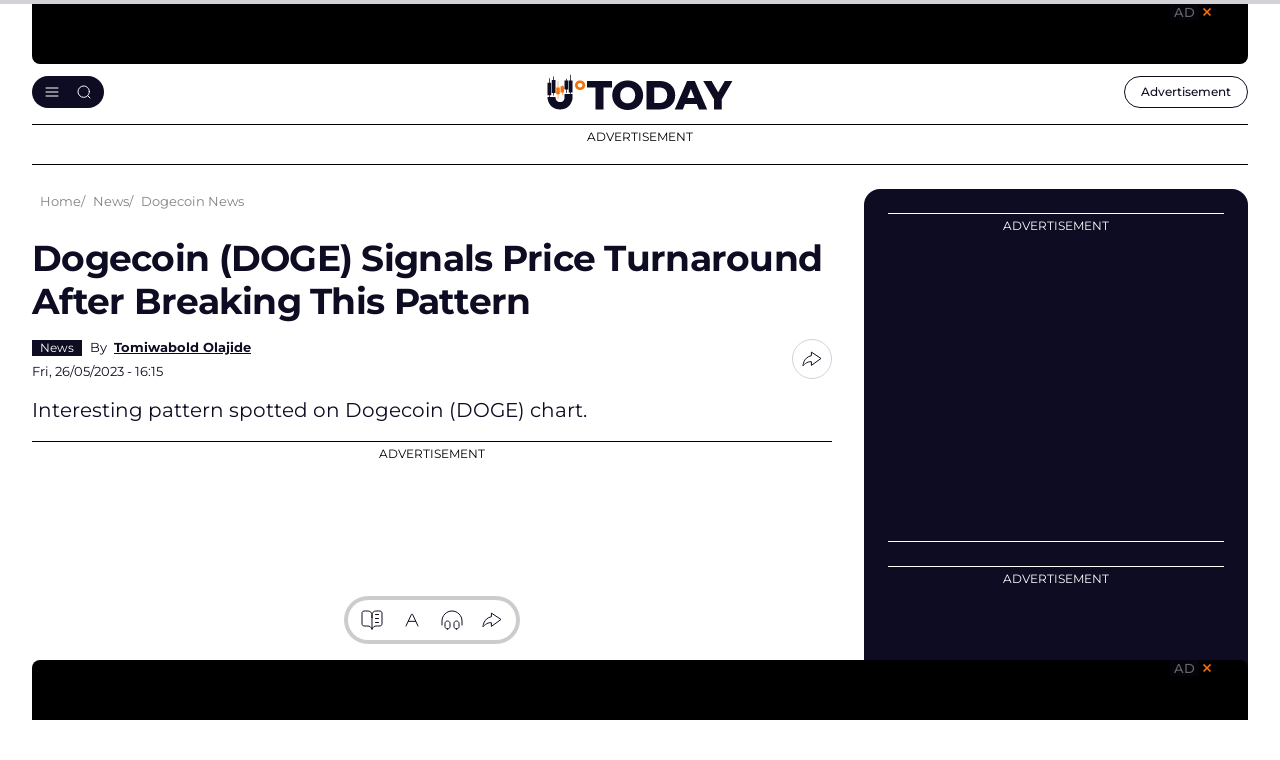

--- FILE ---
content_type: text/html; charset=utf-8
request_url: https://www.google.com/recaptcha/api2/aframe
body_size: -245
content:
<!DOCTYPE HTML><html><head><meta http-equiv="content-type" content="text/html; charset=UTF-8"></head><body><script nonce="lWbRjXYqPcQC2GIYyhXVjw">/** Anti-fraud and anti-abuse applications only. See google.com/recaptcha */ try{var clients={'sodar':'https://pagead2.googlesyndication.com/pagead/sodar?'};window.addEventListener("message",function(a){try{if(a.source===window.parent){var b=JSON.parse(a.data);var c=clients[b['id']];if(c){var d=document.createElement('img');d.src=c+b['params']+'&rc='+(localStorage.getItem("rc::a")?sessionStorage.getItem("rc::b"):"");window.document.body.appendChild(d);sessionStorage.setItem("rc::e",parseInt(sessionStorage.getItem("rc::e")||0)+1);localStorage.setItem("rc::h",'1768424193625');}}}catch(b){}});window.parent.postMessage("_grecaptcha_ready", "*");}catch(b){}</script></body></html>

--- FILE ---
content_type: application/javascript; charset=UTF-8
request_url: https://u.today/cdn-cgi/challenge-platform/h/g/scripts/jsd/fc21b7e0d793/main.js?
body_size: 4823
content:
window._cf_chl_opt={oPNF3:'g'};~function(U5,a,N,e,Y,i,x,z,S){U5=P,function(Z,I,Uf,U4,Q,d){for(Uf={Z:328,I:372,Q:419,d:426,j:327,y:385,F:427,J:377,h:334,v:429,X:374,b:350},U4=P,Q=Z();!![];)try{if(d=parseInt(U4(Uf.Z))/1*(-parseInt(U4(Uf.I))/2)+parseInt(U4(Uf.Q))/3+parseInt(U4(Uf.d))/4*(parseInt(U4(Uf.j))/5)+-parseInt(U4(Uf.y))/6*(-parseInt(U4(Uf.F))/7)+-parseInt(U4(Uf.J))/8*(parseInt(U4(Uf.h))/9)+parseInt(U4(Uf.v))/10*(parseInt(U4(Uf.X))/11)+-parseInt(U4(Uf.b))/12,I===d)break;else Q.push(Q.shift())}catch(j){Q.push(Q.shift())}}(U,342380),a=this||self,N=a[U5(378)],e=function(UJ,UF,Uy,Ud,U6,I,Q,d){return UJ={Z:315,I:423},UF={Z:403,I:403,Q:343,d:403,j:405,y:324,F:343,J:324,h:403},Uy={Z:421},Ud={Z:421,I:324,Q:393,d:394,j:356,y:393,F:356,J:393,h:356,v:349,X:343,b:349,M:343,W:343,g:349,E:403,c:343,l:394,H:356,C:343,A:343,B:403,V:343,U0:405},U6=U5,I=String[U6(UJ.Z)],Q={'h':function(j,UD){return UD={Z:387,I:324},null==j?'':Q.g(j,6,function(y,U7){return U7=P,U7(UD.Z)[U7(UD.I)](y)})},'g':function(j,y,F,U8,J,X,M,W,E,H,C,A,B,V,U0,U1,U2,U3){if(U8=U6,null==j)return'';for(X={},M={},W='',E=2,H=3,C=2,A=[],B=0,V=0,U0=0;U0<j[U8(Ud.Z)];U0+=1)if(U1=j[U8(Ud.I)](U0),Object[U8(Ud.Q)][U8(Ud.d)][U8(Ud.j)](X,U1)||(X[U1]=H++,M[U1]=!0),U2=W+U1,Object[U8(Ud.y)][U8(Ud.d)][U8(Ud.F)](X,U2))W=U2;else{if(Object[U8(Ud.J)][U8(Ud.d)][U8(Ud.h)](M,W)){if(256>W[U8(Ud.v)](0)){for(J=0;J<C;B<<=1,V==y-1?(V=0,A[U8(Ud.X)](F(B)),B=0):V++,J++);for(U3=W[U8(Ud.b)](0),J=0;8>J;B=U3&1.31|B<<1.13,V==y-1?(V=0,A[U8(Ud.M)](F(B)),B=0):V++,U3>>=1,J++);}else{for(U3=1,J=0;J<C;B=U3|B<<1,V==y-1?(V=0,A[U8(Ud.W)](F(B)),B=0):V++,U3=0,J++);for(U3=W[U8(Ud.g)](0),J=0;16>J;B=U3&1|B<<1.83,y-1==V?(V=0,A[U8(Ud.X)](F(B)),B=0):V++,U3>>=1,J++);}E--,E==0&&(E=Math[U8(Ud.E)](2,C),C++),delete M[W]}else for(U3=X[W],J=0;J<C;B=U3&1.73|B<<1.33,V==y-1?(V=0,A[U8(Ud.c)](F(B)),B=0):V++,U3>>=1,J++);W=(E--,E==0&&(E=Math[U8(Ud.E)](2,C),C++),X[U2]=H++,String(U1))}if(W!==''){if(Object[U8(Ud.y)][U8(Ud.l)][U8(Ud.H)](M,W)){if(256>W[U8(Ud.g)](0)){for(J=0;J<C;B<<=1,V==y-1?(V=0,A[U8(Ud.C)](F(B)),B=0):V++,J++);for(U3=W[U8(Ud.v)](0),J=0;8>J;B=1&U3|B<<1.08,y-1==V?(V=0,A[U8(Ud.C)](F(B)),B=0):V++,U3>>=1,J++);}else{for(U3=1,J=0;J<C;B=U3|B<<1.22,V==y-1?(V=0,A[U8(Ud.M)](F(B)),B=0):V++,U3=0,J++);for(U3=W[U8(Ud.v)](0),J=0;16>J;B=B<<1|1.63&U3,V==y-1?(V=0,A[U8(Ud.A)](F(B)),B=0):V++,U3>>=1,J++);}E--,E==0&&(E=Math[U8(Ud.B)](2,C),C++),delete M[W]}else for(U3=X[W],J=0;J<C;B=1.92&U3|B<<1.46,V==y-1?(V=0,A[U8(Ud.X)](F(B)),B=0):V++,U3>>=1,J++);E--,0==E&&C++}for(U3=2,J=0;J<C;B=B<<1.06|U3&1.4,y-1==V?(V=0,A[U8(Ud.c)](F(B)),B=0):V++,U3>>=1,J++);for(;;)if(B<<=1,V==y-1){A[U8(Ud.V)](F(B));break}else V++;return A[U8(Ud.U0)]('')},'j':function(j,Uj,U9){return Uj={Z:349},U9=U6,null==j?'':''==j?null:Q.i(j[U9(Uy.Z)],32768,function(y,UU){return UU=U9,j[UU(Uj.Z)](y)})},'i':function(j,y,F,UP,J,X,M,W,E,H,C,A,B,V,U0,U1,U3,U2){for(UP=U6,J=[],X=4,M=4,W=3,E=[],A=F(0),B=y,V=1,H=0;3>H;J[H]=H,H+=1);for(U0=0,U1=Math[UP(UF.Z)](2,2),C=1;C!=U1;U2=B&A,B>>=1,0==B&&(B=y,A=F(V++)),U0|=C*(0<U2?1:0),C<<=1);switch(U0){case 0:for(U0=0,U1=Math[UP(UF.Z)](2,8),C=1;C!=U1;U2=B&A,B>>=1,0==B&&(B=y,A=F(V++)),U0|=(0<U2?1:0)*C,C<<=1);U3=I(U0);break;case 1:for(U0=0,U1=Math[UP(UF.I)](2,16),C=1;C!=U1;U2=B&A,B>>=1,0==B&&(B=y,A=F(V++)),U0|=(0<U2?1:0)*C,C<<=1);U3=I(U0);break;case 2:return''}for(H=J[3]=U3,E[UP(UF.Q)](U3);;){if(V>j)return'';for(U0=0,U1=Math[UP(UF.d)](2,W),C=1;U1!=C;U2=A&B,B>>=1,B==0&&(B=y,A=F(V++)),U0|=C*(0<U2?1:0),C<<=1);switch(U3=U0){case 0:for(U0=0,U1=Math[UP(UF.I)](2,8),C=1;U1!=C;U2=A&B,B>>=1,B==0&&(B=y,A=F(V++)),U0|=(0<U2?1:0)*C,C<<=1);J[M++]=I(U0),U3=M-1,X--;break;case 1:for(U0=0,U1=Math[UP(UF.I)](2,16),C=1;U1!=C;U2=B&A,B>>=1,0==B&&(B=y,A=F(V++)),U0|=(0<U2?1:0)*C,C<<=1);J[M++]=I(U0),U3=M-1,X--;break;case 2:return E[UP(UF.j)]('')}if(0==X&&(X=Math[UP(UF.Z)](2,W),W++),J[U3])U3=J[U3];else if(U3===M)U3=H+H[UP(UF.y)](0);else return null;E[UP(UF.F)](U3),J[M++]=H+U3[UP(UF.J)](0),X--,H=U3,0==X&&(X=Math[UP(UF.h)](2,W),W++)}}},d={},d[U6(UJ.I)]=Q.h,d}(),Y=k(),i={},i[U5(392)]='o',i[U5(410)]='s',i[U5(414)]='u',i[U5(331)]='z',i[U5(397)]='n',i[U5(418)]='I',i[U5(407)]='b',x=i,a[U5(365)]=function(Z,I,Q,j,UH,Uq,Ul,Us,F,J,h,X,M,W){if(UH={Z:340,I:326,Q:360,d:340,j:326,y:348,F:370,J:322,h:370,v:319,X:344,b:421,M:386,W:359},Uq={Z:330,I:421,Q:399},Ul={Z:393,I:394,Q:356,d:343},Us=U5,null===I||void 0===I)return j;for(F=o(I),Z[Us(UH.Z)][Us(UH.I)]&&(F=F[Us(UH.Q)](Z[Us(UH.d)][Us(UH.j)](I))),F=Z[Us(UH.y)][Us(UH.F)]&&Z[Us(UH.J)]?Z[Us(UH.y)][Us(UH.h)](new Z[(Us(UH.J))](F)):function(E,Ui,H){for(Ui=Us,E[Ui(Uq.Z)](),H=0;H<E[Ui(Uq.I)];E[H]===E[H+1]?E[Ui(Uq.Q)](H+1,1):H+=1);return E}(F),J='nAsAaAb'.split('A'),J=J[Us(UH.v)][Us(UH.X)](J),h=0;h<F[Us(UH.b)];X=F[h],M=K(Z,I,X),J(M)?(W=M==='s'&&!Z[Us(UH.M)](I[X]),Us(UH.W)===Q+X?y(Q+X,M):W||y(Q+X,I[X])):y(Q+X,M),h++);return j;function y(E,H,UY){UY=P,Object[UY(Ul.Z)][UY(Ul.I)][UY(Ul.Q)](j,H)||(j[H]=[]),j[H][UY(Ul.d)](E)}},z=U5(420)[U5(430)](';'),S=z[U5(319)][U5(344)](z),a[U5(329)]=function(Z,I,UA,Ux,Q,j,y,F){for(UA={Z:417,I:421,Q:390,d:343,j:402},Ux=U5,Q=Object[Ux(UA.Z)](I),j=0;j<Q[Ux(UA.I)];j++)if(y=Q[j],'f'===y&&(y='N'),Z[y]){for(F=0;F<I[Q[j]][Ux(UA.I)];-1===Z[y][Ux(UA.Q)](I[Q[j]][F])&&(S(I[Q[j]][F])||Z[y][Ux(UA.d)]('o.'+I[Q[j]][F])),F++);}else Z[y]=I[Q[j]][Ux(UA.j)](function(J){return'o.'+J})},D();function k(UW,UT){return UW={Z:384},UT=U5,crypto&&crypto[UT(UW.Z)]?crypto[UT(UW.Z)]():''}function R(Z,I,Ug,Un){return Ug={Z:368,I:393,Q:333,d:356,j:390,y:342},Un=U5,I instanceof Z[Un(Ug.Z)]&&0<Z[Un(Ug.Z)][Un(Ug.I)][Un(Ug.Q)][Un(Ug.d)](I)[Un(Ug.j)](Un(Ug.y))}function s(d,j,Up,UG,y,F,J,h,v,X,b,M){if(Up={Z:341,I:371,Q:363,d:428,j:339,y:361,F:335,J:354,h:398,v:412,X:409,b:352,M:432,W:422,g:339,E:391,c:339,l:376,H:337,C:389,A:314,B:357,V:425,U0:316,U1:358,U2:362,U3:423},UG=U5,!T(0))return![];F=(y={},y[UG(Up.Z)]=d,y[UG(Up.I)]=j,y);try{J=a[UG(Up.Q)],h=UG(Up.d)+a[UG(Up.j)][UG(Up.y)]+UG(Up.F)+J.r+UG(Up.J),v=new a[(UG(Up.h))](),v[UG(Up.v)](UG(Up.X),h),v[UG(Up.b)]=2500,v[UG(Up.M)]=function(){},X={},X[UG(Up.W)]=a[UG(Up.g)][UG(Up.W)],X[UG(Up.E)]=a[UG(Up.c)][UG(Up.E)],X[UG(Up.l)]=a[UG(Up.g)][UG(Up.l)],X[UG(Up.H)]=a[UG(Up.j)][UG(Up.C)],X[UG(Up.A)]=Y,b=X,M={},M[UG(Up.B)]=F,M[UG(Up.V)]=b,M[UG(Up.U0)]=UG(Up.U1),v[UG(Up.U2)](e[UG(Up.U3)](M))}catch(W){}}function D(P3,P2,P0,UK,Z,I,Q,d,j){if(P3={Z:363,I:433,Q:379,d:400,j:345,y:345,F:318,J:382,h:382},P2={Z:379,I:400,Q:382},P0={Z:364},UK=U5,Z=a[UK(P3.Z)],!Z)return;if(!n())return;(I=![],Q=Z[UK(P3.I)]===!![],d=function(Uo,y){if(Uo=UK,!I){if(I=!![],!n())return;y=f(),m(y.r,function(F){O(Z,F)}),y.e&&s(Uo(P0.Z),y.e)}},N[UK(P3.Q)]!==UK(P3.d))?d():a[UK(P3.j)]?N[UK(P3.y)](UK(P3.F),d):(j=N[UK(P3.J)]||function(){},N[UK(P3.h)]=function(Uz){Uz=UK,j(),N[Uz(P2.Z)]!==Uz(P2.I)&&(N[Uz(P2.Q)]=j,d())})}function P(Z,I,Q,L){return Z=Z-311,Q=U(),L=Q[Z],L}function T(Z,Uu,UZ){return Uu={Z:396},UZ=U5,Math[UZ(Uu.Z)]()<Z}function m(Z,I,UM,Ub,UX,Uv,UL,Q,d,j){UM={Z:363,I:424,Q:339,d:398,j:412,y:409,F:428,J:339,h:361,v:375,X:433,b:352,M:432,W:346,g:367,E:325,c:325,l:355,H:325,C:355,A:433,B:362,V:423,U0:366},Ub={Z:323},UX={Z:369,I:313,Q:401},Uv={Z:352},UL=U5,Q=a[UL(UM.Z)],console[UL(UM.I)](a[UL(UM.Q)]),d=new a[(UL(UM.d))](),d[UL(UM.j)](UL(UM.y),UL(UM.F)+a[UL(UM.J)][UL(UM.h)]+UL(UM.v)+Q.r),Q[UL(UM.X)]&&(d[UL(UM.b)]=5e3,d[UL(UM.M)]=function(Ua){Ua=UL,I(Ua(Uv.Z))}),d[UL(UM.W)]=function(UN){UN=UL,d[UN(UX.Z)]>=200&&d[UN(UX.Z)]<300?I(UN(UX.I)):I(UN(UX.Q)+d[UN(UX.Z)])},d[UL(UM.g)]=function(Ue){Ue=UL,I(Ue(Ub.Z))},j={'t':G(),'lhr':N[UL(UM.E)]&&N[UL(UM.c)][UL(UM.l)]?N[UL(UM.H)][UL(UM.C)]:'','api':Q[UL(UM.A)]?!![]:![],'payload':Z},d[UL(UM.B)](e[UL(UM.V)](JSON[UL(UM.U0)](j)))}function f(UB,UR,Q,d,j,y,F){UR=(UB={Z:320,I:380,Q:336,d:413,j:353,y:411,F:416,J:321,h:347,v:383,X:351,b:395},U5);try{return Q=N[UR(UB.Z)](UR(UB.I)),Q[UR(UB.Q)]=UR(UB.d),Q[UR(UB.j)]='-1',N[UR(UB.y)][UR(UB.F)](Q),d=Q[UR(UB.J)],j={},j=Ntxi4(d,d,'',j),j=Ntxi4(d,d[UR(UB.h)]||d[UR(UB.v)],'n.',j),j=Ntxi4(d,Q[UR(UB.X)],'d.',j),N[UR(UB.y)][UR(UB.b)](Q),y={},y.r=j,y.e=null,y}catch(J){return F={},F.r={},F.e=J,F}}function K(Z,I,Q,Uc,Um,j,y){Um=(Uc={Z:392,I:332,Q:404,d:348,j:431,y:348},U5);try{j=I[Q]}catch(F){return'i'}if(null==j)return j===void 0?'u':'x';if(Um(Uc.Z)==typeof j)try{if(Um(Uc.I)==typeof j[Um(Uc.Q)])return j[Um(Uc.Q)](function(){}),'p'}catch(J){}return Z[Um(Uc.d)][Um(Uc.j)](j)?'a':j===Z[Um(Uc.y)]?'C':j===!0?'T':!1===j?'F':(y=typeof j,Um(Uc.I)==y?R(Z,j)?'N':'f':x[y]||'?')}function n(Ut,UQ,Z,I,Q){return Ut={Z:373,I:408},UQ=U5,Z=3600,I=G(),Q=Math[UQ(Ut.Z)](Date[UQ(Ut.I)]()/1e3),Q-I>Z?![]:!![]}function o(Z,Uw,Uk,I){for(Uw={Z:360,I:417,Q:312},Uk=U5,I=[];null!==Z;I=I[Uk(Uw.Z)](Object[Uk(Uw.I)](Z)),Z=Object[Uk(Uw.Q)](Z));return I}function G(Uh,UI,Z){return Uh={Z:363,I:373},UI=U5,Z=a[UI(Uh.Z)],Math[UI(Uh.I)](+atob(Z.t))}function O(Q,d,P4,US,j,y){if(P4={Z:433,I:313,Q:316,d:406,j:415,y:311,F:313,J:317,h:338,v:316,X:415,b:381,M:388,W:338},US=U5,!Q[US(P4.Z)])return;d===US(P4.I)?(j={},j[US(P4.Q)]=US(P4.d),j[US(P4.j)]=Q.r,j[US(P4.y)]=US(P4.F),a[US(P4.J)][US(P4.h)](j,'*')):(y={},y[US(P4.v)]=US(P4.d),y[US(P4.X)]=Q.r,y[US(P4.y)]=US(P4.b),y[US(P4.M)]=d,a[US(P4.J)][US(P4.W)](y,'*'))}function U(P5){return P5='isNaN,vlJgodQtuMC-TZVzBbP+yqYi3Dsn1f$LxGrF06kwN9URchHme8A4OEaSK2WXjI57p,detail,riYFq1,indexOf,syUs3,object,prototype,hasOwnProperty,removeChild,random,number,XMLHttpRequest,splice,loading,http-code:,map,pow,catch,join,cloudflare-invisible,boolean,now,POST,string,body,open,display: none,undefined,sid,appendChild,keys,bigint,1751970pyKOBu,_cf_chl_opt;NaZoI3;Bshk0;IzgW1;qzjKa3;GBApq0;giyU9;KutOj0;QgiX4;Khftj4;Lfpaq4;zBhRN3;JSmY9;Ntxi4;oxFY5;TDAZ2;ldLC0,length,KljLg4,zJRQJ,log,chctx,908GECqHS,7dLtnlm,/cdn-cgi/challenge-platform/h/,6509480nQBkBf,split,isArray,ontimeout,api,event,getPrototypeOf,success,ntYsJ1,fromCharCode,source,parent,DOMContentLoaded,includes,createElement,contentWindow,Set,xhr-error,charAt,location,getOwnPropertyNames,4315AKfvbU,1239HlSyvS,oxFY5,sort,symbol,function,toString,11871KkFjqa,/b/ov1/0.7896529399693015:1768422518:sV448Y2eGaxj0ejLOyBXrxGXDnJVkPma4UirVyQNKXY/,style,UHTeq3,postMessage,_cf_chl_opt,Object,jCNy9,[native code],push,bind,addEventListener,onload,clientInformation,Array,charCodeAt,5278512HwdJzW,contentDocument,timeout,tabIndex,/invisible/jsd,href,call,errorInfoObject,jsd,d.cookie,concat,oPNF3,send,__CF$cv$params,error on cf_chl_props,Ntxi4,stringify,onerror,Function,status,from,GsWUx0,646Rsasnz,floor,11ONeZHC,/jsd/oneshot/fc21b7e0d793/0.7896529399693015:1768422518:sV448Y2eGaxj0ejLOyBXrxGXDnJVkPma4UirVyQNKXY/,HnhLR9,2616KlZjVJ,document,readyState,iframe,error,onreadystatechange,navigator,randomUUID,1097562pNLgJK'.split(','),U=function(){return P5},U()}}()